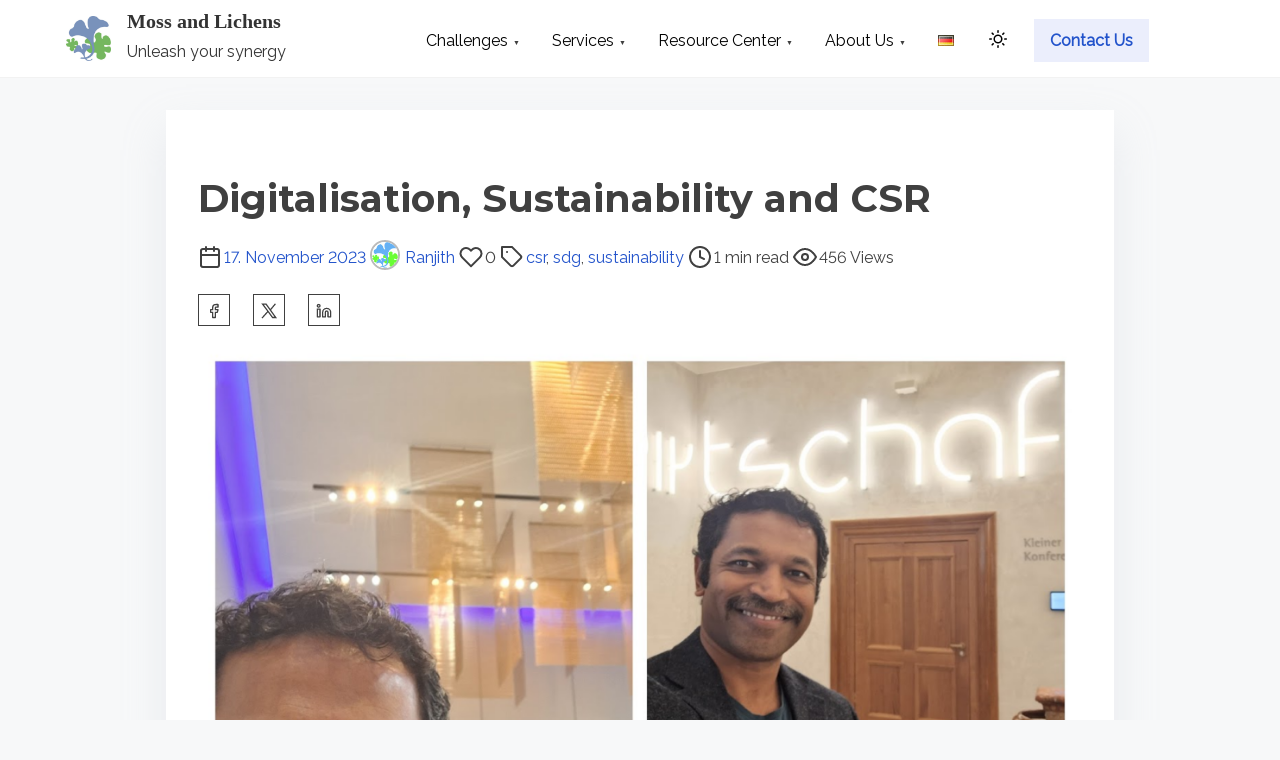

--- FILE ---
content_type: text/css
request_url: https://mossandlichens.com/wp-content/themes/prespa-pro/build/css/main.css?ver=1769386606
body_size: 51454
content:
body{--wp--preset--color--btn-bgr:var(--wp--preset--color--blue);--wp--preset--color--link-headings:var(--wp--preset--color--text-primary);--p-border-color:#eee;--p-line:#666;--p-line-light:rgba(0,0,0,.05);--p-shadow:rgba(0,0,0,.18);--p-border:rgba(0,0,0,.09);--p-box-shadow:0 20px 40px 0 rgba(193,199,212,.25);--p-box-shadow-hover:0 4px 60px 0 rgba(0,0,0,.2)}html{-webkit-text-size-adjust:100%;line-height:1.15}body{margin:0;overflow-x:hidden}main{display:block}h1{margin:1.25rem 0 .75rem}h2,h3{margin-bottom:.75rem}hr{box-sizing:content-box;height:0;overflow:visible}pre{font-family:monospace,monospace;font-size:1em}a{background-color:transparent}abbr[title]{border-bottom:none;text-decoration:underline;-webkit-text-decoration:underline dotted;text-decoration:underline dotted}b,strong{font-weight:bolder}code,kbd,samp{font-family:monospace,monospace;font-size:1em}small{font-size:80%}sub,sup{font-size:75%;line-height:0;position:relative;vertical-align:baseline}sub{bottom:-.25em}sup{top:-.5em}img{border-style:none}figure{margin:0 0 1em}button,input,optgroup,select,textarea{font-family:inherit;font-size:.875rem;line-height:1.15;margin:0}button,input{overflow:visible}button,select{text-transform:none}[type=button],[type=reset],[type=submit],button{-webkit-appearance:button;cursor:pointer}[type=button]::-moz-focus-inner,[type=reset]::-moz-focus-inner,[type=submit]::-moz-focus-inner,button::-moz-focus-inner{border-style:none;padding:0}[type=button]:-moz-focusring,[type=reset]:-moz-focusring,[type=submit]:-moz-focusring,button:-moz-focusring{outline-color:currentColor}fieldset{padding:.35em .75em .625em}legend{box-sizing:border-box;color:inherit;display:table;max-width:100%;padding:0;white-space:normal}progress{vertical-align:baseline}textarea{overflow:auto}[type=checkbox],[type=radio]{box-sizing:border-box;padding:0}[type=number]::-webkit-inner-spin-button,[type=number]::-webkit-outer-spin-button{height:auto}[type=search]{-webkit-appearance:textfield;outline-offset:-2px}[type=search]::-webkit-search-decoration{-webkit-appearance:none}::-webkit-file-upload-button{-webkit-appearance:button;font:inherit}details{display:block}summary{display:list-item}[hidden],template{display:none}*,:after,:before{box-sizing:inherit}html{box-sizing:border-box}h1,h2,h3,h4,h5,h6{clear:both}cite,dfn,em,i{font-style:italic}blockquote{margin:0 1.5em}address{margin:0 0 1.5em}pre{background:#eee;font-family:Courier\ 10 Pitch,courier,monospace;line-height:1.6;margin-bottom:1.6em;max-width:100%;overflow:auto;padding:1.6em}code,kbd,tt,var{font-family:monaco,consolas,Andale Mono,DejaVu Sans Mono,monospace}abbr,acronym{border-bottom:1px dotted #666;cursor:help}ins,mark{font-weight:700;text-decoration:none}big{font-size:125%}body{font-feature-settings:"lnum";word-break:break-word}hr{background-color:#ccc;border:1px solid;margin-bottom:.75rem}ol,ul{margin:0 0 1.5em}ul{list-style:disc}ol{list-style:decimal}li>ol,li>ul{margin-bottom:0;margin-left:0}dt{font-weight:700}dd{margin:0 1.5em 1.5em}embed,iframe,img,object{max-width:100%}img{height:auto}table{margin:0 0 1.5em;width:100%}a{color:var(--wp--preset--color--links);text-decoration:none}:where(h1,h2,h3,h4,h5,h6) a{color:var(--wp--preset--color--link-headings)}.single .entry-content a:not(.wp-element-button):not(.button){text-decoration:underline}button,input[type=button],input[type=reset],input[type=submit]{background:#e6e6e6;border:1px solid;border-color:#ccc #ccc #bbb;border-radius:3px;color:var(--wp--preset--color--white);font-size:1rem;font-weight:400;line-height:1rem;padding:calc(.667em + 2px) 1.2em}button:hover,input[type=button]:hover,input[type=reset]:hover,input[type=submit]:hover{border-color:#ccc #bbb #aaa}.wp-element-button{padding:calc(.667em + 2px) 1.2em}input[type=color],input[type=date],input[type=datetime-local],input[type=datetime],input[type=email],input[type=month],input[type=number],input[type=range],input[type=tel],input[type=text],input[type=time],input[type=url],input[type=week]{border:1px solid #ccc;border-radius:3px;color:#666;height:2rem}input[type=color]:focus,input[type=date]:focus,input[type=datetime-local]:focus,input[type=datetime]:focus,input[type=email]:focus,input[type=month]:focus,input[type=number]:focus,input[type=range]:focus,input[type=tel]:focus,input[type=text]:focus,input[type=time]:focus,input[type=url]:focus,input[type=week]:focus{color:#111}textarea{border:1px solid #ccc;border-radius:3px;color:#666;width:100%}textarea:focus{color:#111}input[type=search]{border:1px solid #ccc;border-radius:3px;color:#666}input[type=search]:focus{color:#111}select{border:1px solid #ccc}.infinite-scroll .posts-navigation,.infinite-scroll.neverending .site-footer{display:none}.infinity-end.neverending .site-footer{display:block}.screen-reader-text{clip:rect(1px,1px,1px,1px);word-wrap:normal!important;border:0;-webkit-clip-path:inset(50%);clip-path:inset(50%);height:1px;margin:-1px;overflow:hidden;padding:0;position:absolute!important;width:1px}.screen-reader-text:focus{clip:auto!important;background-color:#f1f1f1;border-radius:3px;box-shadow:0 0 2px 2px rgba(0,0,0,.6);-webkit-clip-path:none;clip-path:none;color:#21759b;display:block;font-size:.875rem;font-weight:700;height:auto;left:5px;line-height:normal;padding:15px 23px 14px;text-decoration:none;top:5px;width:auto;z-index:100000}#primary[tabindex="-1"]:focus{outline:0}.alignleft{float:left;margin-bottom:1.5em;margin-right:1.5em}.alignright{float:right;margin-bottom:1.5em;margin-left:1.5em}.aligncenter{clear:both;display:block;margin-bottom:1.5em;margin-left:auto;margin-right:auto}.absolute{position:absolute}@media(max-width:54rem){.reorder-first{order:-1}}@media(min-width:54rem){.masonry-layout{--columns:1;--gap:2rem;grid-gap:var(--gap);box-sizing:border-box;display:grid;grid-template-columns:repeat(var(--columns),1fr)}.masonry-layout>div>div,.masonry-layout>div>img{margin-bottom:2rem;width:100%}.masonry-layout.columns-1{--columns:1}.masonry-layout.columns-2{--columns:2}.masonry-layout.columns-3{--columns:3}.masonry-layout.columns-4{--columns:4}}@media(max-width:781px){.has-transparent-header .entry-content>.wp-block-cover:first-child .wp-block-columns,.has-transparent-header .entry-content>.wp-block-group:first-child .wp-block-columns{padding-top:25%;padding-top:calc(.5rem + var(--p-header-height))}.is-swap-on-mobile{display:flex}.is-swap-on-mobile.wp-block-columns .wp-block-column:nth-child(2){order:0}.is-swap-on-mobile.wp-block-columns .wp-block-column:first-child{order:1}}.entry-content .wp-block-button__link:hover{filter:brightness(.95);opacity:.95}.has-prespa-background-color{background-color:#f5f7fa}.dark-mode{--wp--preset--color--text-primary:#f7f7f7;--wp--preset--color--text-bgr:#404040;--wp--preset--color--links:#c8deff;--wp--preset--color--link-headings:var(--wp--preset--color--text-primary);--wp--preset--color--dark-gray:#f7f7f7;--wp--preset--color--light-gray:#262626;--wp--preset--color--gray-25:#262626;--wp--preset--color--silver-blue:#020205;--wp--preset--color--text-secondary:#d2d2d2;--wp--preset--color--beige:#262626;--wp--preset--color--dark-beige:#161616;--p-border-color:#32373c;--p-shadow:hsla(0,0%,100%,.18);--p-border:hsla(0,0%,100%,.09);--p-line:#2f2f2f;--p-line-light:hsla(0,0%,100%,.1);--p-box-shadow:0px 3px 45px 14px rgba(19,37,68,.75);--p-box-shadow-hover:0px 3px 45px 26px rgba(19,37,68,.95);--swiper-navigation-color:#f7f7f7;--nasio-blocks-accordion-header-text-color:#fff;--tabs-bg-color:#262626}.dark-mode .site-header button{background-color:transparent}.dark-mode .skip-link:focus{color:#404040}.dark-mode .top-menu{border-bottom:1px solid var(--p-line-light)}.dark-mode .top-menu a{color:var(--wp--preset--color--text-primary)!important}.dark-mode .top-menu .feather{stroke:var(--wp--preset--color--text-primary)}.dark-mode .main-navigation-container *,.dark-mode .main-navigation-container a:focus,.dark-mode .main-navigation-container a:hover{color:var(--wp--preset--color--text-primary)}.dark-mode h1,.dark-mode h2,.dark-mode h3,.dark-mode h4,.dark-mode h5,.dark-mode h6{color:#fff}.dark-mode.static-header .main-navigation-container{background-color:transparent}.dark-mode.static-header .search-item .search-icon svg{fill:#fff}.dark-mode.static-header .site-description,.dark-mode.static-header .site-menu a,.dark-mode.static-header .site-title a{color:#fff}.dark-mode .site-title a,.dark-mode body p.site-description,.dark-mode.has-transparent-header .fixed-header .site-title a,.dark-mode.has-transparent-header .fixed-header p.site-description{color:var(--wp--preset--color--text-primary)}.dark-mode.has-transparent-header .fixed-header .main-navigation .feather{stroke:var(--wp--preset--color--text-primary)}.dark-mode .menu-toggle .burger,.dark-mode .menu-toggle .burger:after,.dark-mode .menu-toggle .burger:before{border-bottom:2px solid var(--wp--preset--color--text-primary)}.dark-mode #search-open *,.dark-mode #search-open .close-btn{color:var(--wp--preset--color--text-primary)}.dark-mode #search-open .close-btn{background:transparent}.dark-mode #search-open .close svg{color:var(--wp--preset--color--text-primary)}.dark-mode .header-image-wrapper:before{filter:brightness(40%)}.dark-mode .text-wrapper .entry-content{margin-top:1.5em}.dark-mode .text-wrapper .entry-content p{margin-bottom:.75em}.dark-mode .entry-title a,.dark-mode .entry-title a:focus,.dark-mode .entry-title a:hover{color:var(--wp--preset--color--text-primary)}.dark-mode .recent-posts-pattern .taxonomy-category a:nth-of-type(3n),.dark-mode .recent-posts-pattern .taxonomy-category a:nth-of-type(3n+2),.dark-mode .top-meta a:nth-of-type(3n),.dark-mode .top-meta a:nth-of-type(3n+2){color:#404040}.dark-mode .entry-footer a,.dark-mode .entry-meta a{color:#d3d3d3!important}.dark-mode .entry-footer{border-top:none}.dark-mode .cat-links a:focus{color:#404040;outline-offset:2px}.dark-mode .pretitle-meta a{color:#d3d3d3}.dark-mode .hentry .tag-icon{fill:#d3d3d3}.dark-mode .widget-area a{color:#d3d3d3}.dark-mode .footer-content{border-top:2px solid var(--p-line)}.dark-mode .navigation.pagination{padding-bottom:1.5em}.dark-mode .wp-block-cover__inner-container{color:var(--wp--preset--color--text-primary)!important}.dark-mode .wp-block-getwid-section__background{background:transparent!important}.dark-mode .wp-block-getwid-section__foreground{opacity:0!important}.dark-mode .wp-block-cover__background{filter:brightness(20%);opacity:.6!important}.dark-mode .pattern-features .wp-block-column,.dark-mode .pattern-pricing-plans .has-white-background-color,.dark-mode .pattern-pricing-plans .wp-block-column,.dark-mode .pattern-services .wp-block-group,.dark-mode .pattern-statistics,.dark-mode .prespa-newsletter,.dark-mode .section-download .wp-block-cover__background,.dark-mode .section-faq,.dark-mode .section-features,.dark-mode .section-stats-counter,.dark-mode .six-services,.dark-mode .six-services .wp-block-column{background:transparent!important}.dark-mode .pattern-features .wp-block-column:nth-child(2n){box-shadow:var(--p-box-shadow-hover)}.dark-mode .section-newsletter{background:transparent!important}.dark-mode .pattern-services .wp-block-group{padding-left:0!important}.dark-mode .pattern-pricing-plans .wp-block-column{box-shadow:var(--p-box-shadow)}.dark-mode .pattern-client-feedback .has-gray-background-color{background-color:#020205!important}.dark-mode .wp-block-latest-posts__post-author,.dark-mode .wp-block-latest-posts__post-date{color:#999}.dark-mode .about-author{padding-bottom:3em}.dark-mode .about-author .read-more a{color:var(--wp--preset--color--text-primary)}.dark-mode .wp-block-button>.slider-button,.dark-mode [type=submit],.dark-mode input[type=button],.dark-mode input[type=reset]{background:var(--wp--preset--color--btn-bgr)}.dark-mode .comment-reply-link{background:transparent;border:1px solid #d3d3d3}.dark-mode #commentform textarea{color:#f9f9f9}.dark-mode .navigation .page-numbers{background:transparent;border:1px solid #d3d3d3}.dark-mode .tagcloud a:hover{color:#000}.dark-mode .site-main thead,.dark-mode .site-main tr:nth-child(2n) td,.dark-mode .site-main tr:nth-child(2n) th,.dark-mode .wp-block-calendar table th{background-color:transparent}.dark-mode .wp-block-calendar table caption,.dark-mode .wp-block-calendar table tbody{color:#999}.dark-mode ins{background:#32373c}.dark-mode:not(.page):not(.single) .hentry:not(:last-child){border-width:2px}.dark-mode .footer-content .social-icon{padding-top:2rem}.dark-mode .ecommerce-statistics .wp-block-button,.dark-mode .pattern-ecommerce-banner .wp-block-button,.dark-mode .pattern-hero-ecommerce .wp-block-button,.dark-mode .pattern-statistics .wp-block-button,.dark-mode .prespa-product-items .wp-block-button{--wp--preset--color--text-primary:#404040}.dark-mode .pattern-product-categories{--wp--preset--color--white:#262626}.dark-mode .prespa-product-items .wc-block-grid__product,.dark-mode .prespa-product-items .wc-block-product{background-color:#262626}.dark-mode .contact-info,.dark-mode .pattern-cta,.dark-mode .pattern-ecommerce-faq,.dark-mode .pattern-testimonials{--wp--preset--color--white:#262626}.dark-mode .pattern-latest-posts .wp-block-post{background:#262626}.dark-mode .newsletter-pattern{--wp--preset--color--text-primary:#262626}.dark-mode .newsletter-pattern .wp-block-cover__background{opacity:0!important}.dark-mode .section-faq.nasio-pattern .nasio-accordion-item-header{background-color:transparent;border-color:var(--p-line)}.dark-mode .nasio-accordion-item{border-bottom:0}.dark-mode .pattern-testimonials .nasio-slide .wp-block-cover,.dark-mode .prespa-saas-why-choose-us .wp-block-column>.wp-block-group{border-color:#ababab!important}@media(min-width:54rem){.dark-mode.has-transparent-header .main-navigation a{color:var(--wp--preset--color--text-primary)!important}}.dark-mode-widget{background-color:transparent;border:none;outline-offset:-2px;padding:.75rem 0}.dark-mode .feather-sun,.feather-moon{display:none}.dark-mode .feather-moon{display:inline}@media(min-width:54rem){.dark-mode-widget{padding:.75rem .5rem 1rem 1rem}}.site-menu.toggled>.menu-toggle{transition:background-color .4s ease-in-out}.burger{border:0;border-bottom:2px solid #fff;cursor:pointer;display:inline-block;padding-top:3px;width:20px}.burger:after,.burger:before{border-bottom:2px solid #fff;content:"";display:block;margin-bottom:5px;transition:.25s;width:100%}.burger-check{display:none}.burger-check:checked~.burger{border-bottom:4px solid transparent!important}.burger-check:checked~.burger:before{border-bottom:2px solid #fff;transform:rotate(-45deg) translateY(6px) translateX(-5px)}.burger-check:checked~.burger:after{border-bottom:2px solid #fff;transform:rotate(45deg) translateY(0) translateX(2px)}.sub-menu-toggle{padding:.5rem;position:absolute!important;right:2.2em}.sub-menu-toggle i{display:inline-block;padding:.25em .5em}.sub-menu-toggle i:after{bottom:1px;color:#fff;content:"▼";font-size:12px;position:relative}.main-navigation svg{transform:scale(.75)}.top-menu svg{transform:scale(.65)}.has-transparent-header .site-menu .feather{color:#f7f7f7}.top-menu{box-shadow:0 1px 3px var(--p-line-light);padding:.25rem 0;position:relative;z-index:10}.top-menu ul{list-style:none;margin-bottom:0;padding-left:1rem}.fixed-header .top-menu{display:none}.top-menu ul li a{align-items:center;display:flex;outline-offset:-2px}.top-menu a{font-size:.875rem;padding:.25rem .5rem}.top-menu ul ul a{padding:.375rem .5rem}.modal-open .top-menu{position:absolute}@media(max-width:54rem){.social-icons{padding:0}.top-menu,.top-menu .nav-menu.hide .social-icon{display:none}.menu-toggle{background-color:transparent;border:none;position:relative;z-index:1001}.main-navigation.toggled>.menu-toggle{position:absolute;right:1.5rem;top:1.5rem}.has-transparent-header .menu-toggle:focus,.toggled .menu-toggle:focus{outline:1px solid #f7f7f7;outline-offset:-2px}.slide-menu{bottom:0;color:#fff;height:100vh;height:100dvh;left:100%;line-height:2.25rem;opacity:0;overflow:auto;position:fixed;right:0;top:0;transition:all .4s ease-out;z-index:1}.toggled .slide-menu{bottom:0;display:flex;left:0;opacity:1;pointer-events:auto;z-index:2}.slide-menu ul{list-style:none}.slide-menu>ul>li{padding-bottom:.5rem}.slide-menu .feather{vertical-align:middle}#primary-menu{display:flex;flex-direction:column;justify-content:center;padding:2rem;position:absolute;top:15%;width:100%}.slide-menu ul{padding-left:20px}.slide-menu .moved-items{padding-left:0}.moved-items{border-top:1px solid #fff;line-height:normal;padding-top:1rem}.moved-items:first-of-type{margin-top:1.5rem}.slide-menu ul li a{color:#fff;display:inline-block;text-decoration:none}.slide-menu ul li:not(.call-to-action) a{width:100%}.slide-menu .dark-mode-widget{color:#fff}.main-navigation .sub-menu{display:none}li.toggled>.sub-menu{display:block}.sticky-header{opacity:0;transition:.15s;visibility:hidden}.sticky-header.show{opacity:1;visibility:visible}.moved-items{display:block}.moved-items li{float:left;padding:.5rem}}@media(min-width:54rem){.menu-toggle{display:none}.top-menu ul ul a{color:#000}.top-menu li{padding-right:.5rem}#top-menu>li:first-child a{padding-left:0}.social-icon+.site-header-account{padding-left:1rem}.site-menu:after{clear:both;content:"";display:table}.site-menu ul{display:none;list-style:none;margin:0;padding-left:0}.site-menu ul ul{box-shadow:0 3px 3px rgba(0,0,0,.2);float:left;left:-999em;position:absolute;top:100%;z-index:99999}.site-menu ul ul ul{left:-999em;top:0}.site-menu ul ul li.focus>ul,.site-menu ul ul li:hover>ul{display:block;left:auto}.site-menu ul ul a{outline-offset:-3px}.site-menu ul li.focus>ul,.site-menu ul li:hover>ul{left:auto}.site-menu a{text-decoration:none}.site-menu a,.site-menu ul{display:block}.site-menu li{float:left;position:relative;width:auto}.site-menu li li{padding:0}.site-menu li li,.site-menu li li li{text-indent:0}.site-menu li li:focus{display:block}.main-navigation{display:flex;margin-top:.5rem}.main-navigation a{padding:.75rem 1rem}.main-navigation li:last-child a:not(.wp-element-button){padding-right:.5rem}.main-navigation ul ul a{padding:.875rem 1rem}.site-menu ul ul a{background-color:#fff;border-bottom:1px solid rgba(0,0,0,.1);border-right:1px solid hsla(0,0%,100%,.25);border-top:1px solid hsla(0,0%,100%,.25);text-align:left;width:200px}.site-menu ul ul li.focus>ul,.site-menu ul ul li:hover>ul{left:100%}.site-menu li.menu-item-has-children>a:after,.site-menu li.page_item_has_children>a:after{content:"▼";font-size:7px;opacity:.75;padding-left:5px;vertical-align:1px}.site-menu li li.menu-item-has-children>a:after,.site-menu li li.page_item_has_children>a:after{content:"▶"}.site-menu ul li.search-icon a{outline-offset:-4px}.header-social-icons{display:flex;margin-left:auto}.header-social-icons .social-icon:last-child{padding-right:0}.call-to-action a{margin-top:.25rem!important;padding:.5rem 1rem}}.sticky-header{transform:translateY(-101%)}.sticky-header.show{background-color:#fff;transform:translateY(0);transition:transform .6s cubic-bezier(.165,.84,.44,1)}@media(min-width:54rem){.fixed-header{border-bottom:1px solid var-(--p-line-light);box-shadow:0 15px 30px var-(--p-line-light);top:auto}.site-menu .mega-menu.focus>ul,.site-menu .mega-menu:hover>ul{display:flex;float:none;left:auto}.site-menu .mega-menu.focus ul ul,.site-menu .mega-menu:hover ul ul{left:auto;top:100%}.site-menu .mega-menu li.menu-item-has-children>a:after,.site-menu .mega-menu li.page_item_has_children>a:after{content:none}.site-menu .mega-menu ul{box-shadow:none}.site-menu .mega-menu ul a{box-shadow:0 3px 3px rgba(0,0,0,.2);display:table;height:100%}.site-menu .mega-menu ul a span{display:table-cell;vertical-align:middle}}.site-main .comment-navigation,.site-main .post-navigation,.site-main .posts-navigation{margin:0 0 1.5em}.comment-navigation .nav-links,.post-navigation .nav-links,.posts-navigation .nav-links{display:flex}.comment-navigation .nav-previous,.post-navigation .nav-previous,.posts-navigation .nav-previous{flex:1 0 50%}.comment-navigation .nav-next,.post-navigation .nav-next,.posts-navigation .nav-next{flex:1 0 50%;text-align:end}.back-to-top{border:0;border-radius:100%;bottom:30px;color:#fff;cursor:pointer;display:none;font-size:1.55em;height:41px;line-height:42px;min-height:auto;padding:0;position:fixed;right:5px;transition:all .35s ease;width:41px;z-index:999}.back-to-top:hover{filter:brightness(95%)}.back-to-top svg{stroke:#fff}.navigation{margin:1em 0;width:100%}.navigation .page-numbers .navigation .page-numbers:hover,.navigation .page-numbers.current{text-decoration:none}.navigation .page-numbers{display:inline-block;font-size:14px}.navigation .page-numbers,.navigation .page-numbers.current,.navigation .page-numbers:hover{background-color:#fff;border:1px solid rgba(0,0,0,.1);border-radius:2px;display:inline-block;font-size:.875rem;height:42px;line-height:42px;margin-bottom:5px;margin-right:2px;text-align:center;width:42px}.navigation .page-numbers.current,.navigation .page-numbers:hover{color:#fff;text-decoration:none}@media(max-width:420px){.navigation .page-numbers,.navigation .page-numbers.current,.navigation .page-numbers:hover{font-size:14px;height:30px;line-height:28px;margin-right:0;width:30px}}.wp-caption{margin-bottom:1.5em;max-width:100%}.wp-caption img[class*=wp-image-]{display:block;margin-left:auto;margin-right:auto}.wp-caption .wp-caption-text{margin:.8075em 0}.wp-caption-text{text-align:center}.comment-content .wp-smiley,.entry-content .wp-smiley,.page-content .wp-smiley{border:none;margin-bottom:0;margin-top:0;padding:0}.gallery{grid-gap:1.5em;display:grid;margin-bottom:1.5em}.gallery-item{display:inline-block;text-align:center;width:100%}.gallery-columns-2{grid-template-columns:repeat(2,1fr)}.gallery-columns-3{grid-template-columns:repeat(3,1fr)}.gallery-columns-4{grid-template-columns:repeat(4,1fr)}.gallery-columns-5{grid-template-columns:repeat(5,1fr)}.gallery-columns-6{grid-template-columns:repeat(6,1fr)}.gallery-columns-7{grid-template-columns:repeat(7,1fr)}.gallery-columns-8{grid-template-columns:repeat(8,1fr)}.gallery-columns-9{grid-template-columns:repeat(9,1fr)}.gallery-caption{display:block}.p-scale-change-animation{animation:prespa_scale_change 1s forwards}.p-typewrite-animation{opacity:0;visibility:hidden}.p-underline-animation a{background:linear-gradient(90deg,currentcolor 0,currentcolor);background-position:left 100%;background-repeat:no-repeat;background-size:0 3px;display:inline;transition:background-size .6s ease-in-out}.p-underline-animation a:hover{background-size:100% 3px}.p-animation-text-transform{transform:perspective(2000px) rotateX(12deg)}.p-animation-text-transform.animated{animation-duration:.8s;animation-fill-mode:forwards;animation-name:prespa_text_transform;animation-timing-function:ease-in-out;opacity:.25;transform:perspective(2000px) rotateX(18deg)}.p-animation-zoom-in{transform:scale3d(.9,.9,.9)}.p-animation-zoom-in.animated{animation-duration:.8s;animation-fill-mode:forwards;animation-name:prespa_zoom_in;animation-timing-function:ease-in-out;opacity:.75}.p-animation-down-up .wp-block-column:first-child{opacity:.6;transform:translateY(-20px);transition:all .8s .1s}.p-animation-down-up.animated .wp-block-column:first-child{opacity:1;transform:translateY(0)}.p-animation-down-up .wp-block-column:nth-child(2){transform:translateY(20px);transition:all .8s .2s}.p-animation-down-up.animated .wp-block-column:nth-child(2){transform:translateY(0)}.p-animation-text-moveUp{opacity:0}.p-animation-text-moveUp.animated{animation:prespa_text_move_up .8s both;opacity:1}@media(min-width:54rem){.p-animation-move-sideways .wp-block-column{transition:.45s ease-in-out}.p-animation-move-sideways .wp-block-column:first-child{transform:translateX(-2em)}.p-animation-move-sideways .wp-block-column:nth-child(2){transform:translateY(-2em);transition-delay:.15s}.p-animation-move-sideways .wp-block-column:nth-child(3){transform:translateX(2em);transition-delay:.3s}.p-animation-move-sideways.animated .wp-block-column{transform:translate(0)}}.custom-svg circle,.custom-svg line,.custom-svg path,.custom-svg polygon,.custom-svg polyline,.custom-svg rect{stroke-dasharray:1;stroke-dashoffset:1;will-change:stroke-dashoffset}.custom-svg.animated-svg circle,.custom-svg.animated-svg line,.custom-svg.animated-svg path,.custom-svg.animated-svg polygon,.custom-svg.animated-svg polyline,.custom-svg.animated-svg rect{animation:prespa-draw-svg 1.75s ease-in-out forwards}.custom-svg.animated-svg path{animation:prespa-draw-svg 2s ease-in-out forwards}@keyframes prespa-draw-svg{0%{stroke-dashoffset:1}to{stroke-dashoffset:0}}@media(min-width:54rem){.p-btn-animation-border-move>a{position:relative}.p-btn-animation-border-move>a:before{border:2px solid transparent;border-radius:4px;bottom:0;content:"";height:100%;left:0;margin:auto;opacity:.9;position:absolute;right:0;top:0;transition:opacity .5s ease,border .5s ease,transform .5s ease;width:100%;z-index:5}.p-btn-animation-border-move>a:hover:before{border:2px solid var(--border-color);opacity:0;transform:scale(1.2,1.5)}.p-btn-animation-rollover a{display:block;overflow:hidden;position:relative;text-align:center}.p-btn-animation-rollover a span{display:block;transition:transform .7s cubic-bezier(.68,-.55,.265,1.55)}.p-btn-animation-rollover a:before{content:attr(data-text);display:inline-block;font-size:inherit;left:0;padding:inherit;position:absolute;right:0;text-align:center;top:100%;transition:top .7s cubic-bezier(.68,-.55,.265,1.55)}.p-btn-animation-rollover a:hover span{transform:translateY(-150%)!important}.p-btn-animation-rollover a:hover:before{top:0}.p-btn-animation-rollover.is-style-skew a:before,.p-btn-animation-rollover.is-style-skew--outline a:before{transform:skew(15deg)}.p-btn-animation-border a{border:2px solid transparent;position:relative;transition:.6s}.p-btn-animation-border a:hover{border:2px solid transparent;color:currentcolor}.p-btn-animation-border a:after,.p-btn-animation-border a:before{box-sizing:border-box;content:"";height:100%;left:0;position:absolute;top:0;transform:scale(0);transition:.6s;width:100%;z-index:3}.p-btn-animation-border a:before{border-bottom:2px solid;border-left:2px solid;transform-origin:0 100%}.p-btn-animation-border a:after{border-right:2px solid;border-top:2px solid;transform-origin:100% 0}.p-btn-animation-border a:hover:after,.p-btn-animation-border a:hover:before{transform:scale(1)}.p-btn-animation-line a{background-image:linear-gradient(90deg,CurrentColor 0,CurrentColor);background-position:left 100%;background-repeat:no-repeat;background-size:0 2px;display:inline;transition:background-size .6s ease-in-out}.p-btn-animation-line a:hover{background-size:100% 2px}.p-btn-animation-slide-in a{background-image:linear-gradient(90deg,rgba(0,0,0,.05) 0,rgba(0,0,0,.15))!important;background-position:left 100%;background-repeat:no-repeat;background-size:0 100%;display:inline-block;transition:background-size .6s ease-in-out}.p-btn-animation-slide-in a:hover{background-size:100% 100%}.p-btn-animation-pulse.wp-block-button{transition:.3s}.p-btn-animation-pulse.wp-block-button:hover{animation:prespa_pulse 1s infinite;transition:.3s}.p-btn-animation-shadow a{box-shadow:7px 7px 0 0 rgba(26,30,33,.75)}.p-btn-animation-shadow a,.p-btn-animation-shadow--outline a{bottom:0;position:relative;right:0;transition:all .01s,.12s cubic-bezier(.45,.05,.55,.95),flex 0s,max-width 0s}.p-btn-animation-shadow a:hover,.p-btn-animation-shadow--outline a:hover{bottom:-7px;box-shadow:none;right:-7px}.p-btn-animation-shadow:hover{box-shadow:none}.p-btn-animation-hover-arrow .wp-block-button__link:after{content:">";opacity:0;transition:.3s ease-in-out}.p-btn-animation-hover-arrow .wp-block-button__link:hover:after{opacity:1;padding-left:.375rem}}@keyframes prespa_zoom_in{0%{opacity:.75;transform:scale3d(.9,.9,.9)}to{opacity:1;transform:scaleX(1)}}@keyframes prespa_text_transform{0%{opacity:.25}to{opacity:1;transform:rotateX(0)}}@keyframes prespa_text_move_up{0%{opacity:0;transform:translate3d(0,30%,0)}to{opacity:1;transform:none}}@keyframes prespa_scale_change{0%{opacity:0;transform:scale(1)}25%{opacity:0;transform:scale(1.2)}to{opacity:1;transform:scale(1)}}@keyframes prespa_moveUp{0%{opacity:0;top:30px}70%{opacity:0;top:30px}80%{opacity:.5;top:0}to{opacity:1;top:0}}@keyframes prespa_pulse{0%{transform:scale(1)}70%{transform:scale(.9)}to{transform:scale(1)}}.site-header{font-size:1rem;position:relative}.header-content-wrapper{align-items:center;display:flex;justify-content:space-between;margin:auto;padding:0 1rem;width:100%}.main-navigation-container{border-bottom:1px solid var(--p-line-light)}.top-menu .header-content-wrapper{justify-content:space-between}.dark-mode .light-mode-logo,.dark-mode-logo{display:none}.dark-mode .dark-mode-logo{display:block}.has-transparent-header .light-mode-logo{display:none}.has-transparent-header .dark-mode-logo{display:block}.has-transparent-header:not(.dark-mode) .fixed-header .dark-mode-logo{display:none}.has-transparent-header:not(.dark-mode) .fixed-header .light-mode-logo{display:block}.social-icons{list-style:none;margin-bottom:0;margin-right:auto}.site-meta{padding:.25rem 0}@media(min-width:54rem){.header-content-wrapper{gap:.5rem}.site-branding{flex:0 1 30%}.main-navigation{flex:0 1 70%}.social-icons svg{font-size:1rem}}.menu-toggle .burger,.menu-toggle .burger:after,.menu-toggle .burger:before{border-bottom:2px solid #333}.burger-check:checked~.burger:after,.burger-check:checked~.burger:before{border-bottom:2px solid #f7f7f7}.single.site-header{min-height:115px}.site-branding{align-items:center;display:flex}.site-branding .site-title{margin:0}.site-branding .site-description{font-size:.875rem;margin:0 0 .5rem}.custom-logo{vertical-align:bottom}.main-navigation-container{width:100%}.main-navigation-container .header-content-wrapper{margin:auto}@media(min-width:54rem){.main-navigation-container{display:table}}.custom-logo-link{margin-right:1rem;padding-bottom:.5rem;padding-top:.5rem}.site-title{display:inline-block;font-family:Montserrat SemiBold;font-size:20px;font-weight:600}@media(min-width:54rem){.call-to-action{margin-left:1rem}}@supports(-webkit-touch-callout:none){.header-image-wrapper{background-attachment:scroll!important}}.header-image-container{left:0;margin:auto;max-width:54rem;padding:0 1rem;position:absolute;right:0;text-align:center;top:54%;transform:translateY(-50%)}.header-image-container .breadcrumbs,.header-image-container .breadcrumbs a,.header-image-container h1,.header-image-container p{color:#fff}.header-image-container h1{margin-top:.75rem}.header-image-container .btn-wrapper{margin:2rem auto 0;width:-moz-fit-content;width:fit-content}.header-image-container .slider-button{animation:prespa_moveUp 4s ease-in;border-radius:3px;position:relative}@media(min-width:40rem){.site-branding .site-description{font-size:1rem}}.sticky{display:block}.updated:not(.published){display:none}.text-wrapper .entry-title{line-height:var(--wp--custom--typography--line-height--medium);margin-top:0}.entry-content:after{clear:both;content:"";display:table}.page-links{clear:both;margin:0 0 1.5em}.comment-list{list-style:none}.modal-open{height:100%;overflow:hidden;width:100%}.categories-section .category-meta,.top-meta a{border-radius:3px;display:inline-block;margin-bottom:.5rem;padding:.25rem .5rem}.categories-section .category-meta,.top-meta a:nth-of-type(3n+1){color:#fff}.top-meta a:nth-of-type(3n),.top-meta a:nth-of-type(3n+2){color:var(--wp--preset--color--text-primary)}.top-meta a:nth-of-type(3n+2):hover{background-color:#e6b800}.top-meta a:nth-of-type(3n){background:#ff7f7f}.top-meta a:nth-of-type(3n):hover{background-color:#f33}.cat-links,.category-meta .title,.entry-footer,.entry-meta,.top-meta{font-size:var(--wp--custom--typography--font-size--normal)}.single .hentry .post-thumbnail{padding-bottom:1rem}.archive .post-thumbnail img,.blog .post-thumbnail img{-o-object-fit:cover;object-fit:cover}.breadcrumbs{font-size:var(--wp--custom--typography--font-size--normal)}.single .breadcrumbs+.top-meta{margin-top:1.5rem}.top-meta{margin-bottom:.5rem}.page .entry-header .breadcrumbs{margin-bottom:-1rem;margin-top:1.5rem}.entry-meta{align-items:baseline;display:flex;flex-wrap:wrap;gap:.5rem}.entry-meta>span{margin-right:4px}.entry-meta svg{margin-right:2px;position:relative;top:6px;transform:scale(85%)}.byline .author-avatar{margin-right:5px}.byline .author-avatar img{height:30px;width:30px}.author-avatar .avatar{border:2px solid #bbb;border-radius:100px}.author-avatar{display:inline-block;vertical-align:middle}pre{background:#eeeef2}.entry-content thead,.entry-content tr:nth-child(2n) td,.entry-content tr:nth-child(2n) th{background-color:#f9f9f9}.entry-content td,.entry-content th{border:1px solid #999;padding:.75em}.not-found .wp-block-columns{gap:4rem}.not-found .page-content p{padding-bottom:2rem}.entry-meta .feather-heart:hover{fill:#d01e1e;stroke:#d01e1e;cursor:pointer}.voted .feather-heart{fill:#d01e1e;stroke:#d01e1e}.post-share svg{width:65%}.post-share a{border:.0625rem solid var(--wp--preset--color--text-primary);display:inline-block;height:2rem;margin-right:1em;text-align:center;width:2rem}.post-share a svg{stroke:var(--wp--preset--color--text-primary)}.share-icon{display:inline-block;position:relative;top:4px}.post-share-wrap{margin-bottom:1rem;margin-top:1rem}@media(max-width:40rem){.top-meta a{line-height:1.7em}}@media(min-width:54rem){.prespa-post-container .post-thumbnail{display:inline-block;overflow:hidden;position:relative}.prespa-post-container .post-thumbnail:hover img{opacity:.75;transform:translate(0) scale3d(1.1,1.1,1.1)}.prespa-post-container .post-thumbnail figure{display:inline-block;line-height:0;overflow:hidden}.prespa-post-container .post-thumbnail img{transition:all .8s ease-in-out}}@media(min-width:782px){.not-found .wp-block-column:nth-child(2){margin-top:2rem}}.site-wrapper{padding:0 1rem 1rem;width:100%}.site-main{width:100%}@media(min-width:54rem){.site-wrapper{display:flex;flex-wrap:wrap;justify-content:space-between;margin-left:auto;margin-right:auto}}@media screen and (min-width:54rem){.wp-block-media-text{display:grid}body:not(.has-sidebar) .alignwide{margin-left:calc(25% - 25vw);margin-right:calc(25% - 25vw)}}body:not(.has-sidebar) .alignfull{margin:0 calc(50% - 50vw) 2rem;max-width:100vw;width:100vw}.site-footer{padding:1rem}.site-footer figure{margin:1rem 0}.site-info{padding:1rem 0 0;text-align:center}.footer-content{margin:auto}.footer-content,.footer-content p{font-size:var(--wp--custom--typography--font-size--normal)}.footer-content .social-icons{display:block;text-align:center}.footer-content .social-icon{display:inline-block;padding:1rem 1rem 1rem 0}.footer-content .social-icon svg{width:85%}.widget-column{padding:1rem 0}.widget-area{padding-bottom:1.5em}.widget-area .search-icon svg{width:1.125rem}@media(min-width:54rem){.site-footer .widget-area{display:flex;gap:2rem}.widget-column{padding-right:2rem;width:25%}.widget-column:not(:last-child){border-right:1px solid var(--p-line)}}.widget_nav_menu ul,ol.wp-block-latest-comments{padding-left:0}#search-open{background-color:#fff;height:100%;left:0;opacity:0;padding-top:2em;position:fixed;right:0;top:0;transform:scale(.3);transition:all .5s ease-in-out;visibility:hidden;z-index:1001}#search-open .close button{color:#888}#search-open:target{display:block;opacity:1;transform:scale(1);visibility:visible}.search-close,.widget-area .search-item{display:none}body:not(.dark-mode) .header-search-form .feather{stroke:#888}.search-item .search-icon{display:block;padding-top:0}.search-item .search-form{display:none}.search-close{bottom:0;cursor:default;display:block;left:0;opacity:0;position:fixed;right:0;top:0;transition:opacity .5s,visibility 0s linear .5s;visibility:hidden}.search-box-wrap{position:absolute;text-align:center;top:50%;width:100%}.search-form{align-items:center;display:flex;gap:.25rem}.search-form label{width:100%}.search-field{flex-grow:1;min-height:50px;min-width:3rem;padding:4px;width:100%}.header-search-form{display:flex;justify-content:center;margin:0 auto;max-width:900px;width:90%}.header-search-form .search-form{display:inline-block;position:relative;width:100%}.header-search-form .search-form [type=submit]{background-color:transparent}.header-search-form .search-field{border:0;border-bottom:2px solid #d3d3d3;height:55px;width:100%}.header-search-form .search-field:focus{border-bottom:2px solid transparent;outline:1px solid currentcolor}.header-search-form .search-field::-moz-placeholder{font-size:20px;font-style:italic}.header-search-form .search-field::placeholder{font-size:20px;font-style:italic}.header-search-form button{border:0;position:absolute;right:0;top:4px}.header-search-form button .ionicon-search{fill:#999}.close{position:absolute;right:2%;top:8%}.close-btn{background-color:transparent}blockquote{border-left:1px solid #999;margin-left:3em;padding-left:1em;position:relative}blockquote:before{content:"“";font-size:3.25rem;left:-.65em;position:absolute}.featured-content-wrapper{margin:auto}.featured-content{padding-bottom:1rem}.featured-element img{height:100%;width:100%}.featured-element>a{display:inline-block;overflow:hidden;position:relative;width:100%}.featured-element>a:before{border:2px solid hsla(0,0%,100%,.75);border-radius:4px;bottom:28px;content:"";left:3px;position:absolute;right:3px;top:3px;z-index:1}.featured-element>a:hover img{opacity:.75;transform:translate(0) scale3d(1.1,1.1,1.1)}.featured-element figure{display:inline-block;line-height:0;overflow:hidden;width:100%}.featured-element img{transition:all .8s ease-in-out}.featured-element .fallback-svg,.featured-element img{border-radius:4px;height:280px;-o-object-fit:cover;object-fit:cover;width:100%}.featured-element .inner{margin-top:-.5rem}.featured-element .inner .title{margin-top:.5rem}.related-posts .featured-element{padding-bottom:2rem}@media(min-width:30rem){.missed-posts-section .featured-element,.related-posts .featured-element{padding-bottom:1rem}.featured-content{display:flex;flex-wrap:wrap;gap:2rem}.featured-element{flex:0 0 45%;margin-bottom:0}.featured-element .fallback-svg,.featured-element img{height:200px;width:100%}}@media(min-width:40rem)and (max-width:60rem){.has-sidebar .related-posts .related-post{flex:0 0 45%}}@media(min-width:60rem){.related-posts .related-post{flex:0 0 30%}}.about-author{padding-bottom:2rem}.about-author-inner{border-bottom:1px solid var(--p-border);margin-bottom:.5rem}.about-author:after{clear:both;content:"";display:table}.about-author-image figure{position:relative;width:4em}.about-author-image img{border-radius:50%}@media(min-width:40em){.about-author-image{float:left;width:16%}.about-author-text{float:right;width:84%}}.comment:not(:last-child){margin-bottom:1rem;padding-bottom:2rem}.comment-content a{word-wrap:break-word}.comment-author{border-bottom:1px solid var(--p-border);padding-bottom:.5rem}.comment-author.vcard{margin-bottom:1rem}.comment-author.vcard img{border-radius:100%;margin-right:.25rem}.comment-list{padding:0}.bypostauthor{display:block}.fn{display:inline;vertical-align:baseline}.fn:after{visibility:hidden}.preloader{animation:prespa_preloader_hide 5s ease-in-out forwards;background:#fff;bottom:0;left:0;opacity:1;position:absolute;right:0;top:0;transition:opacity 1s ease-in-out;z-index:999999}.bounce-loader{left:50%;margin:-9px 0 0 -35px;position:absolute;text-align:center;top:50%;transition:all .2s;width:70px;z-index:10000}.bounce-loader .bounce1,.bounce-loader .bounce2,.bounce-loader .bounce3{animation:prespa_loader 1.5s ease-in-out 0s infinite normal both;animation-delay:0s;background-color:#ccc;border-radius:100%;box-shadow:0 0 20px 0 rgba(0,0,0,.15);display:inline-block;height:18px;width:18px}.bounce-loader .bounce1{animation-delay:-.32s}.bounce-loader .bounce2{animation-delay:-.16s}.dark-mode .preloader{background:#000}@keyframes prespa_preloader_hide{to{opacity:0;visibility:hidden;z-index:-1}}@keyframes prespa_loader{0%,80%,to{transform:scale(0)}40%{transform:scale(1)}}.widget{margin:0 0 2.25rem}.widget select{max-width:100%}.widget.widget_search{border-bottom:0}.widget-area ul{list-style:none;margin-left:0;padding-left:0}.widget-area ul ul{padding-left:1.25rem}.widget-area li:not(:last-child){border-bottom:1px solid var(--p-shadow);margin-bottom:1.35rem;padding-bottom:.35rem}.widget-area .wp-block-tag-cloud.is-style-outline a{padding:.15rem .35rem}.widget-area .dark-mode-menu-item button{color:var(--wp--preset--color--links);padding-left:0;transform:scale(.9)}#secondary section:not(:last-child){border-bottom:1px solid var(--p-border-color)}#secondary section{margin:2rem 0}#secondary .heading{margin-top:.75rem}#secondary .wp-block-search{padding-bottom:.5rem}#secondary .wp-block-latest-comments__comment-link{display:inline-block;padding-bottom:.5rem}.site-footer .widget-area .wp-block-heading{-webkit-margin-before:1em;-webkit-margin-after:1em;margin-block-end:1em;margin-block-start:1em}@media(min-width:54rem){.has-sidebar main{width:69%}.has-sidebar aside{width:27%}.widget-area .wp-block-latest-posts>li{position:relative}.widget-area .wp-block-latest-posts img:hover{opacity:.75;transform:translate(0) scale3d(1.1,1.1,1.1)}.widget-area .wp-block-latest-posts>li>.wp-block-latest-posts__featured-image{display:inline-block;line-height:0;overflow:hidden}.widget-area .wp-block-latest-posts>li>figure{display:inline-block;overflow:hidden}.widget-area .wp-block-latest-posts img{transition:all .8s ease-in-out}.widget-area .wp-block-latest-posts .wp-block-latest-posts__post-date{padding-top:.35rem}}.team-members-pattern{margin:1rem 0 2rem}.team-members-pattern .wp-block-column{box-shadow:var(--p-box-shadow);margin-bottom:1.5rem;transition:all .8s}.pattern-features .wp-block-column:nth-child(odd){box-shadow:var(--p-box-shadow)}.featured-post-pattern .top-meta a{text-decoration:none}.section-features>.wp-block-columns{gap:1rem}.section-features figure{position:relative}.section-features figure:before{background:#d6f3e3;border-radius:50%;content:"";display:inline-block;height:24px;position:absolute;width:24px}.section-features figure.wp-block-image img{bottom:2px;left:5px;position:relative;vertical-align:middle;z-index:9}.pattern-about{margin-bottom:2rem}.contact-info .wp-block-column,.pattern-testimonials .wp-block-column,.six-services .wp-block-column{box-shadow:var(--p-box-shadow)}.pattern-services .wp-block-group,.pattern-services figure{margin:0}.pattern-projects .style-skew-animation-image img{height:100%;transition:all .2s ease;width:100%}.pattern-projects .style-skew-animation-image:hover img{opacity:.7;transform:rotate(5deg) scale(1.2)}.pattern-projects .style-overflow-after-animation{border-radius:10px;-o-object-fit:cover;object-fit:cover;overflow:clip}.pattern-client-feedback .style-zoom-in-animation{transition:transform .2s}.pattern-client-feedback .style-zoom-in-animation:hover{transform:scale(1.05)}.pattern-product-categories img{width:7rem}.pattern-latest-posts .wp-block-columns{gap:1.5rem}.pattern-latest-posts .wp-block-post{background:#fff}.pattern-latest-posts .wp-block-post>:not(figure):nth-child(n+2){padding:0 1.5rem}.pattern-latest-posts .wp-block-post>div:last-child{padding-bottom:1rem}.pattern-latest-posts .wp-block-post .avatar{border-radius:100%}.pattern-commerce-features.section-features figure:before{background:#f5f5f5;height:3rem;opacity:1;transform:translate(-3px,-10px);width:3rem}.prespa-instagram-feed img{filter:grayscale(100%);transition:filter .6s ease-in-out}.prespa-instagram-feed img:hover{filter:grayscale(25%)}.prespa-pattern-lms-cards .wp-block-column .wp-block-columns{border-bottom:5px solid transparent;transition:border-bottom .25s}.prespa-pattern-lms-cards .wp-block-column:first-child .wp-block-columns:hover{border-bottom:5px solid #356df1}.prespa-pattern-lms-cards .wp-block-column:nth-child(2) .wp-block-columns:hover{border-bottom:5px solid #45d5bb}.prespa-pattern-lms-cards .wp-block-column:nth-child(3) .wp-block-columns:hover{border-bottom:5px solid #f97d09}.prespa-pattern-lms-cards .wp-block-column:nth-child(4) .wp-block-columns:hover{border-bottom:5px solid #c69dff}.prespa-pattern-lms-categories .wp-block-button__link{padding:0!important;position:relative}.prespa-pattern-lms-categories .wp-block-button__link span{display:block;padding:var(--wp--preset--spacing--small);position:relative}.prespa-pattern-lms-categories .wp-block-button__link span:after,.prespa-pattern-lms-categories .wp-block-button__link span:before,.prespa-pattern-lms-categories .wp-block-button__link:after,.prespa-pattern-lms-categories .wp-block-button__link:before{background:#356df1;content:"";position:absolute;transition:all .4s ease-in-out}.prespa-pattern-lms-categories .wp-block-button__link:after,.prespa-pattern-lms-categories .wp-block-button__link:before{height:2px;width:0}.prespa-pattern-lms-categories .wp-block-button__link span:after,.prespa-pattern-lms-categories .wp-block-button__link span:before{height:0;width:2px}.prespa-pattern-lms-categories .wp-block-button__link:before{left:0;top:0}.prespa-pattern-lms-categories .wp-block-button__link:after{bottom:0;right:0}.prespa-pattern-lms-categories .wp-block-button__link span:before{right:0;top:0}.prespa-pattern-lms-categories .wp-block-button__link span:after{bottom:0;left:0}.prespa-pattern-lms-categories .wp-block-button__link:hover:after,.prespa-pattern-lms-categories .wp-block-button__link:hover:before{width:100%}.prespa-pattern-lms-categories .wp-block-button__link:hover span:after,.prespa-pattern-lms-categories .wp-block-button__link:hover span:before{height:100%}.prespa-pattern-lms-categories .wp-block-button__link:hover{filter:brightness(1);opacity:1}.prespa-pattern-lms-categories .wp-block-button__link{margin:0}.prespa-pattern-lms-categories .wp-block-button{margin:4px}.prespa-pattern-lms-categories .wp-block-button:hover span{color:#356df1}.prespa-pattern-courses figure{display:inline-block;overflow:hidden}.prespa-pattern-courses figure a{display:block;height:100%}.prespa-pattern-courses img{display:block;transition:all .4s ease;width:-moz-fit-content;width:fit-content}.prespa-pattern-courses figure:hover img{filter:brightness(95%);opacity:.95;transform:scale(1.05)}body.single-courses{--wp--preset--color--bgr:#fff!important}.archive .tutor-wrap{margin:4rem auto;max-width:1180px}.single-courses .tutor-wrap{margin:0}.tutor-course-spotlight-wrapper .tutor-lesson-wrapper iframe{height:430px;width:100%}.tutor-course-single-content-wrapper{margin:2rem auto;max-width:1180px}@media(min-width:54rem){.single-courses.has-sidebar aside{width:31%}}@media(min-width:1200px){.tutor-course-single-content-wrapper #tutor-single-entry-content{background:#fff;border:1px solid #ebebeb;min-height:100vh}}@media(min-width:1400px){.single-courses .tutor-container{max-width:1180px}}@media(min-width:1040px){.prespa-pattern-lms-cards.alignwide{margin-left:-2.5rem!important;margin-right:-2.5rem!important}}@media(min-width:54rem){.pattern-latest-posts .wp-block-post-template img:hover{opacity:.75;transform:translate(0) scale3d(1.1,1.1,1.1)}.pattern-latest-posts .wp-block-post-template img{transition:all .8s ease-in-out}.pattern-latest-posts .wp-block-post-template>li>figure{display:inline-block;overflow:hidden}}@media(max-width:781px){.hero-pattern .wp-block-cover__inner-container{padding-bottom:2.5rem;padding-top:1.5rem}}@media(min-width:75rem){.hero-pattern .wp-block-columns{padding-left:1rem;padding-right:1rem}}.prespa-saas-animated-text{animation:prespa-saas-text-shine 15s ease-in-out infinite alternate;background:linear-gradient(90deg,#0091f8 0,indigo 25%,#8a2be2 50%,#d755e9 75%,#0091f8 90%);-webkit-background-clip:text;background-clip:text;background-size:500% auto;color:transparent;will-change:transform}@keyframes prespa-saas-text-shine{0%{background-position:0 50%}to{background-position:100% 50%}}.prespa-saas-hero-section .icon{animation-duration:5s;animation-iteration-count:infinite;animation-name:prespa-saas-float-up-down;animation-timing-function:ease-in-out;position:relative;scale:1;transition:scale .75s ease-in-out;width:-moz-fit-content;width:fit-content;z-index:10}.prespa-saas-hero-section .icon-top-left{animation-delay:0s}.prespa-saas-hero-section .icon-top-right{animation-delay:.75s}.prespa-saas-hero-section .icon-bottom-right{animation-delay:1.5s}.prespa-saas-hero-section .icon-bottom-left{animation-delay:2.25s}.prespa-saas-hero-section .icon-top-left,.prespa-saas-hero-section .icon-top-right{top:4rem}.prespa-saas-hero-section .icon-bottom-left,.prespa-saas-hero-section .icon-bottom-right{bottom:4rem}.prespa-saas-hero-section .icon:hover{animation-play-state:paused;filter:brightness(1.05);scale:1.15;z-index:999}@keyframes prespa-saas-float-up-down{0%,to{translate:0 0}50%{translate:0 -20px}}.promo-video a{align-items:center;display:inline-flex;justify-content:center;overflow:hidden;position:relative}.promo-video a:before{content:"▶";font-size:.8em;left:15px;opacity:0;position:absolute;transform:translateX(-15px);transition:all .6s ease}.promo-video a span{display:inline-block;transition:transform .6s ease}.promo-video a:hover span{transform:translateX(10px)}.promo-video a:hover:before{opacity:1;transform:translateX(0)}.promo-video a:hover{background-color:rgba(53,109,241,.04)!important}.prespa-saas-box{gap:.5rem}.prespa-saas-box p{font-size:var(--wp--preset--font-size--small)}@media(min-width:40rem){.prespa-saas-hero-section{--wp--preset--font-size--xx-large:4rem}}@media(max-width:40rem){.prespa-saas-hero-section{--wp--preset--font-size--xx-large:1.75rem}.prespa-saas-hero-section .icon{display:none}.prespa-saas-box{gap:.375rem;padding-left:.25rem!important;padding-right:.25rem!important}.prespa-saas-box p{font-size:.75rem}}.pricing-plans .wp-block-nasio-block-tabs .nasio-tabs-nav{gap:1rem;margin:auto;width:-moz-fit-content;width:fit-content}.pricing-plans .nasio-tab-nav-button{border-radius:29px}.pricing-plans .nasio-tabs-nav .nasio-tab-nav-button{flex:auto}.pricing-plans .wp-block-column{position:relative}.pricing-plans .badge-wrap{left:0;position:absolute;right:0;text-align:center;top:-1rem;width:100%}.pricing-plans .nasio-tab-nav-button{font-size:.875rem}.pricing-plans .badge{background:linear-gradient(90deg,#0091f8,#8a2be2 70%,#d755e9);border-radius:12px;color:#fff;font-size:.75rem;padding:.5rem .75rem}.prespa-newsletter{background:#f3f3f3;display:flex;margin-left:-15px;margin-right:-15px;padding:50px 20px}.newsletter-form{display:flex;flex-wrap:wrap;gap:.5rem;margin:auto 0 auto auto}.newsletter-form button,.newsletter-form input[type=email],.newsletter-form input[type=text]{height:40px;padding-left:.5rem;vertical-align:middle}.newsletter-form button{border-radius:.25rem}@media(max-width:37.5rem){.prespa-newsletter{display:flex;flex-wrap:wrap}}.newsletter-pattern{margin-bottom:2rem;margin-top:2rem}.newsletter-pattern .wp-block-columns .wp-block-columns .wp-block-column:first-child{margin-right:2rem;position:relative}.newsletter-pattern .lines{background-color:#fff;color:#fff;height:.125rem;left:0;margin:0 auto;opacity:0;position:absolute;right:0;top:1.2rem;transition:.5s;width:1.6rem}.newsletter-pattern .lines:before{top:-.5rem}.newsletter-pattern .lines:after,.newsletter-pattern .lines:before{background-color:#fff;content:"";height:.125rem;left:0;margin:0 auto;position:absolute;right:0;width:1.6rem}@keyframes prespa_lines_move{0%{opacity:0;transform:translateX(-1rem)}to{opacity:1;transform:translateX(0)}}@media(max-width:781px){.newsletter-pattern img{width:25%}.newsletter-pattern .wp-block-column .wp-block-buttons{justify-content:left}}@media(min-width:782px){.newsletter-pattern:hover .lines{animation:prespa_lines_move 1s ease forwards}}


--- FILE ---
content_type: text/javascript
request_url: https://mossandlichens.com/wp-content/themes/prespa-pro/build/js/app.js?ver=36adbd7b0e32947ea79f
body_size: 13710
content:
(()=>{"use strict";function e(e,t,n){"Tab"===n.key&&9===n.keyCode&&(n.shiftKey?document.activeElement===e&&(t.focus(),n.preventDefault()):document.activeElement==t&&(e.focus(),n.preventDefault()))}function t(e,t=5){for(let o=0;o<e.length;o++){const s=e[o];n(s,t)&&-1==s.className.indexOf("animated")&&(s.className+=" animated")}}function n(e,t=5){const n=e.getBoundingClientRect(),o=n.top+t,s=n.bottom;return o<window.innerHeight&&s>=0}function o(e,t,n){let o;return function(){const s=this,c=arguments,a=n&&!o;clearTimeout(o),o=setTimeout((function(){o=null,n||e.apply(s,c)}),t),a&&e.apply(s,c)}}const s=function(){return window.innerHeight+window.scrollY>=document.body.scrollHeight};function c(){const e=prespa_customizer_object.fixed_header,t=prespa_customizer_object.sticky_header;if(!e&&!t)return;if(s())return;const n=window.pageYOffset|document.body.scrollTop,o=document.getElementsByClassName("main-navigation-container")[0];n>50?-1==o.className.indexOf("fixed-header")&&(o.className+=" fixed-header",o.style.position="fixed"):(o.className=o.className.replace(" fixed-header",""),o.style.position=prespa_customizer_object.has_hero_image?"fixed":"static"),t&&(n>50?-1==o.className.indexOf("sticky-header")&&(o.className+=" sticky-header"):o.className=o.className.replace("sticky-header",""))}let a=0;function i(e,t,n,o,s,c){let a=null;const i=function(l){a||(a=l);const r=Math.min((l-a)/c,1);e.innerHTML=n+Math.floor(r*(o-t)+t)+s,r<1&&window.requestAnimationFrame(i)};window.requestAnimationFrame(i)}function l(e){for(let t=0;t<e.length;t++)e[t].src.endsWith(".svg")?e[t].src=e[t].src.replace(".svg","-dark-mode.svg"):e[t].src.endsWith(".png")&&(e[t].src=e[t].src.replace(".png","-dark-mode.png")),e[t].srcset=""}function r(){if(a>0)return;const e=document.querySelectorAll(".section-stats-counter .increase h2");for(let t=0;t<e.length;t++){const o=e[t],s=o.textContent.replace(/\D/g,""),c=o.textContent.match(/[^0-9]*/),l=o.textContent.match(/[^0-9]*$/);n(o)&&(i(o,0,c,s,l,2250),a++)}}function d(){document.body.className.indexOf("single")>-1||document.body.className.indexOf("page ")>-1||t(document.getElementsByClassName("hentry"))}function m(){-1!=document.body.className.indexOf("page")&&t(document.querySelectorAll('[class^="p-animation"],[class*=" p-animation"]'),60)}function u(){const e=document.getElementById("scroll-cart"),t=document.getElementsByClassName("back-to-top")[0]||"";document.body.scrollTop>100||document.documentElement.scrollTop>100?(e&&(e.style.display="block"),t&&(t.style.display="block")):(e&&(e.style.display="none"),t&&(t.style.display="none"))}function p(){!function(){const e=document.getElementsByClassName("preloader")[0];e&&(e.length&&(e.style.animation="none"),e.style.opacity=0,setTimeout((function(){e.remove()}),50))}()}function g(e){if(0==document.getElementsByClassName("p-btn-animation-border-move").length)return;var t;t="rgba(0, 0, 0, 0)"==getComputedStyle(e).backgroundColor?getComputedStyle(e).borderColor:getComputedStyle(e).backgroundColor,e.style.setProperty("--border-color",t)}!function(){const t=document.getElementById("masthead")||"";if(!t)return;const n=document.getElementById("main-navigation")||"",o=document.querySelectorAll(".site-menu .menu-toggle");let s=t.getElementsByTagName("a");for(let e=0;e<o.length;e++)o[e].addEventListener("click",(function(e){c(e,this)})),o[e].addEventListener("keydown",(function(e){13===e.keyCode&&(c(e,this),i(this))})),o[e].addEventListener("focus",l),o[e].addEventListener("blur",l);function c(e,t){e.preventDefault();const n=t.childNodes[1].childNodes[1]||"";n&&(n.checked=!n.checked);const o=t.parentNode;o.classList.toggle("toggled"),-1==t.className.indexOf("sub-menu-toggle")&&document.body.classList.toggle("modal-open"),"true"===t.getAttribute("aria-expanded")?t.setAttribute("aria-expanded","false"):t.setAttribute("aria-expanded","true"),document.addEventListener("click",(function(e){const s=["label","input","a","i","svg","circle","path","line","button","span"];let c=!1;for(let t=0;t<s.length;t++)s[t]===e.target.tagName.toLowerCase()&&(c=!0);c||(o.className=o.className.replace("toggled",""),document.body.className=document.body.className.replace("modal-open",""),t.setAttribute("aria-expanded","false"),n&&(n.checked=!1))}))}function a(e){if("focus"===e.type||"blur"===e.type){let e=this;for(;void 0!==e.className&&-1===e.className.indexOf("nav-menu");)"li"===e.tagName.toLowerCase()&&(-1!==e.className.indexOf("focus")?e.className=e.className.replace(" focus",""):e.className+=" focus"),e=e.parentNode}if("touchstart"===e.type){const t=this.parentNode;e.preventDefault();for(let e=0;e<t.parentNode.children.length;++e){const n=t.parentNode.children[e];t!==n&&n.classList.remove("focus")}t.classList.toggle("focus")}}function i(o){if(window.matchMedia("(min-width: 864px)").matches)return;const s=t.querySelectorAll(".menu-toggle, .menu-item > a, .social-icon > a, .site-header-cart > a, .search-icon > button, .dark-mode-widget"),a=s[0],i=s[s.length-1];n.addEventListener("keydown",(function(t){"false"!=o.getAttribute("aria-expanded")&&("27"==t.keyCode&&(c(t,this.firstElementChild),this.firstElementChild.focus()),e(a,i,t))}))}function l(){if(window.matchMedia("(min-width: 864px)").matches)return;const e=document.querySelectorAll(".slide-menu button");o[0].addEventListener("keydown",(function(t){if("false"==this.getAttribute("aria-expanded")&&13!==t.keyCode){for(let e=0;e<s.length;e++)"li"==s[e].parentNode.tagName.toLowerCase()&&s[e].setAttribute("tabindex","-1");for(let t=0;t<e.length;t++)e[t].setAttribute("tabindex","-1")}else{for(let e=0;e<s.length;e++)s[e].removeAttribute("tabindex");for(let t=0;t<e.length;t++)e[t].removeAttribute("tabindex")}}))}setTimeout((function(){s=t.getElementsByTagName("a");for(let e=0,t=s.length;e<t;e++){if(window.matchMedia("(max-width: 864px)").matches)return;s[e].addEventListener("focus",a,!0),s[e].addEventListener("blur",a,!0)}}),700),document.getElementById("search-open").addEventListener("keydown",(function(){if(window.matchMedia("(max-width: 864px)").matches)return;const t=this.querySelectorAll("input, .search-form button, .close"),n=t[0],o=t[t.length-1];this.addEventListener("keydown",(function(t){e(n,o,t)}))})),document.querySelector("#search-open .close").addEventListener("keydown",(function(e){13===e.keyCode&&setTimeout((function(){document.querySelector(".search-icon a").focus()}),100)})),document.querySelector("#search-open .close").addEventListener("click",(function(){setTimeout((function(){document.querySelector(".search-icon a").focus()}),200)})),document.getElementById("burger-check").checked=!1}(),window.addEventListener("scroll",o(c,10)),window.addEventListener("scroll",o(d,15)),window.addEventListener("scroll",o(m,15)),window.addEventListener("scroll",o(u,100)),window.addEventListener("scroll",o(r,10)),function(){if(!prespa_customizer_object.custom_cursor)return;const e=document.querySelector(".cursor");document.addEventListener("mousemove",(t=>{e.setAttribute("style","top: "+(t.pageY-10)+"px; left: "+(t.pageX-10)+"px;"),e.classList.add("moved")})),document.querySelectorAll("a:not(.add_to_cart_button)").forEach((t=>{t.addEventListener("mouseover",(t=>{e.classList.add("expand"),t.target.addEventListener("mouseout",(()=>{e.classList.remove("expand")}))}))}))}(),function(){if("1"!==prespa_customizer_object.sticky_header)return;const e=document.documentElement,t=window;let n,s=t.scrollY||e.scrollTop,c=0,a=0;window.addEventListener("scroll",o((function(){n=t.scrollY||e.scrollTop,n>s?c="up":n<s&&(c="down"),c!==a&&function(e,t){const n=document.getElementsByClassName("main-navigation-container")[0];"up"===e&&t>50?(n.classList.remove("show"),a=e):"down"===e&&(n.classList.add("show"),a=e)}(c,n),s=n}),15))}(),function(){const e=document.body,t=document.getElementsByClassName("dark-mode-widget");for(let n=0;n<t.length;n++)t[n].addEventListener("click",(function(){"light"==prespa_theme_mode_object[0]&&(this.classList.contains("js-toggle--checked")?(this.classList.remove("js-toggle--checked"),e.classList.remove("dark-mode"),setTimeout((function(){localStorage.removeItem("prespaNightMode")}),100)):(this.classList.add("js-toggle--checked"),e.classList.add("dark-mode"),localStorage.setItem("prespaNightMode","true"))),"dark"==prespa_theme_mode_object[0]&&(this.classList.contains("js-toggle--checked")?(this.classList.remove("js-toggle--checked"),e.classList.remove("dark-mode"),localStorage.setItem("prespaLightMode","true")):(this.classList.add("js-toggle--checked"),e.classList.add("dark-mode"),setTimeout((function(){localStorage.removeItem("prespaLightMode")}),100)))}));if(localStorage.getItem("prespaNightMode"))for(let n=0;n<t.length;n++)t[n].classList.add("js-toggle--checked"),e.classList.add("dark-mode");if(localStorage.getItem("prespaLightMode"))for(let n=0;n<t.length;n++)t[n].classList.remove("js-toggle--checked"),e.classList.remove("dark-mode")}(),function(){const e=document.getElementsByClassName("back-to-top")[0];e&&e.addEventListener("click",(function(){window.scrollTo({top:0,behavior:"smooth"})}))}(),document.querySelectorAll(".like-icon").forEach((function(e){e.addEventListener("click",(function(){const e=this.dataset.postid,t=this.nextElementSibling,n=prespa_customizer_object.address,o=prespa_customizer_object.ajax_url,s=localStorage.getItem("liked_"+e);let c=[];if(s&&(c=JSON.parse(s),c.includes(n)))return void alert("You have already liked this post.");c.push(n);const a=parseInt(t.textContent)+1;t.textContent=a,this.classList.add("voted");const i=new XMLHttpRequest;i.open("POST",o,!0),i.setRequestHeader("Content-Type","application/x-www-form-urlencoded"),i.onreadystatechange=function(){i.readyState===XMLHttpRequest.DONE&&200===i.status&&localStorage.setItem("liked_"+e,JSON.stringify(c))},i.send("action=prespa_set_post_likes&post_id="+e+"&like_count="+a+"&user_ip="+n)}))})),function(){const e=document.getElementsByClassName("dark-mode-widget")[0];if(!e)return;const t=document.querySelectorAll(".pattern-features img, .six-services img, .section-stats-counter img, .has-dark-mode-icons img");let n=localStorage.getItem("prespaNightMode")||!1;document.body.className.indexOf("dark-mode")>-1&&l(t),e.addEventListener("click",(function(){n=!n,n?l(t):function(e){for(let t=0;t<e.length;t++)e[t].src.endsWith(".svg")?e[t].src=e[t].src.replace("-dark-mode.svg",".svg"):e[t].src.endsWith(".png")&&(e[t].src=e[t].src.replace("-dark-mode.png",".png")),e[t].srcset=""}(t)}))}(),function(){if(document.body.className.indexOf("single")>-1||document.body.className.indexOf("page ")>-1)return;const e=document.getElementsByClassName("hentry");for(let t=0;t<e.length;t++)n(e[t])&&(e[t].className+=" animated")}(),function(){const e=document.querySelectorAll('[class^="p-animation"],[class*=" p-animation"]');for(let t=0;t<e.length;t++)n(e[t])&&(e[t].className+=" animated");r()}(),function(){const e=new IntersectionObserver((e=>{e.forEach((e=>{e.isIntersecting?e.target.classList.add("animated-svg"):e.target.classList.remove("animated-svg")}))}),{root:null,threshold:.1});document.querySelectorAll(".custom-svg").forEach((t=>e.observe(t)))}(),function(){if(!document.querySelector(".p-typewrite-animation"))return;const e=document.querySelectorAll(".p-typewrite-animation");for(let t=0;t<e.length;t++){const n=e[t].innerHTML,o=document.createElement("span");o.innerHTML=n,e[t].innerHTML="",e[t].appendChild(o);const s=e[t].querySelector("span"),c=e[t].clientHeight;s.innerHTML="",e[t].style.visibility="visible",e[t].style.opacity="1",e[t].style.height=c+"px";const a=n.match(/(<[^>]+>|[^<]+)/g);let i=0;function l(){if(i<a.length){const e=a[i];if(!e.startsWith("<")){const t=e.split("");let n=0;function o(){n<t.length?(s.innerHTML+=t[n],n++,setTimeout(o,45)):(i++,l())}return void o()}s.innerHTML+=e,i++,setTimeout(l,45)}}setTimeout(l,900)}}(),window.addEventListener("load",p()),p(),function(){const e=window.matchMedia("(max-width: 54rem)"),t=document.getElementById("top-navigation"),n=document.getElementById("primary-menu");function o(o,s,c,a){if(e.matches){for(let e=0;e<c.length;e++)c[e].classList.add(a),o.appendChild(c[e]);n.append(o),t.style.display="none"}else{const e=n.querySelectorAll(`.${a}`),o=document.getElementsByClassName("moved-items"),c=n.querySelectorAll(".moved-item"),i=n.querySelectorAll(".moved-item-social");t.style.display="flex";for(let t=0;t<e.length;t++)"moved-item"==a?s.append(c[t]):s.append(i[t]);if(o.length>0)for(let e=0;e<o.length;e++)o[e].remove()}}function s(){if(!t)return;const e=t.getElementsByTagName("ul")[0],n=e.querySelectorAll(":scope > li"),s=document.getElementsByClassName("header-social-icons")[0],c=document.querySelectorAll(".header-social-icons li"),a=document.createElement("ul");a.classList.add("moved-items");const i=document.createElement("ul");i.classList.add("moved-items"),o(a,e,n,"moved-item"),o(i,s,c,"moved-item-social")}document.addEventListener("DOMContentLoaded",s),e.addEventListener("change",(function(){s()}))}(),prespa_customizer_object.has_masonry_layout&&function(e,t,n){const o=document.getElementsByClassName(e)[0]||"";if(!o)return;const s=o.parentNode,c=document.querySelectorAll(".post");o.parentNode.removeChild(o);const a=document.createElement("div");a.setAttribute("id",e),a.classList.add("masonry-layout","columns-"+n),s.appendChild(a);let i=1;for(let e=1;e<=n;e++){const t=document.createElement("div");t.classList.add("masonry-column-"+e),a.appendChild(t)}for(let t=0;t<c.length;t++)document.querySelector("#"+e+" > .masonry-column-"+i).appendChild(c[t]),i=i<n?i+1:1}("prespa-post-inner",0,+prespa_customizer_object.column),function(){const e=document.querySelectorAll(".wp-block-button__link");for(let t=0;t<e.length;t++){let n=e[t].querySelector("span")||null;n?(e[t].setAttribute("data-text",n.innerText),g(e[t])):(n=document.createElement("span"),n.innerText=e[t].innerText,e[t].innerHTML="",e[t].appendChild(n),e[t].setAttribute("data-text",n.innerText),g(e[t]))}}()})();